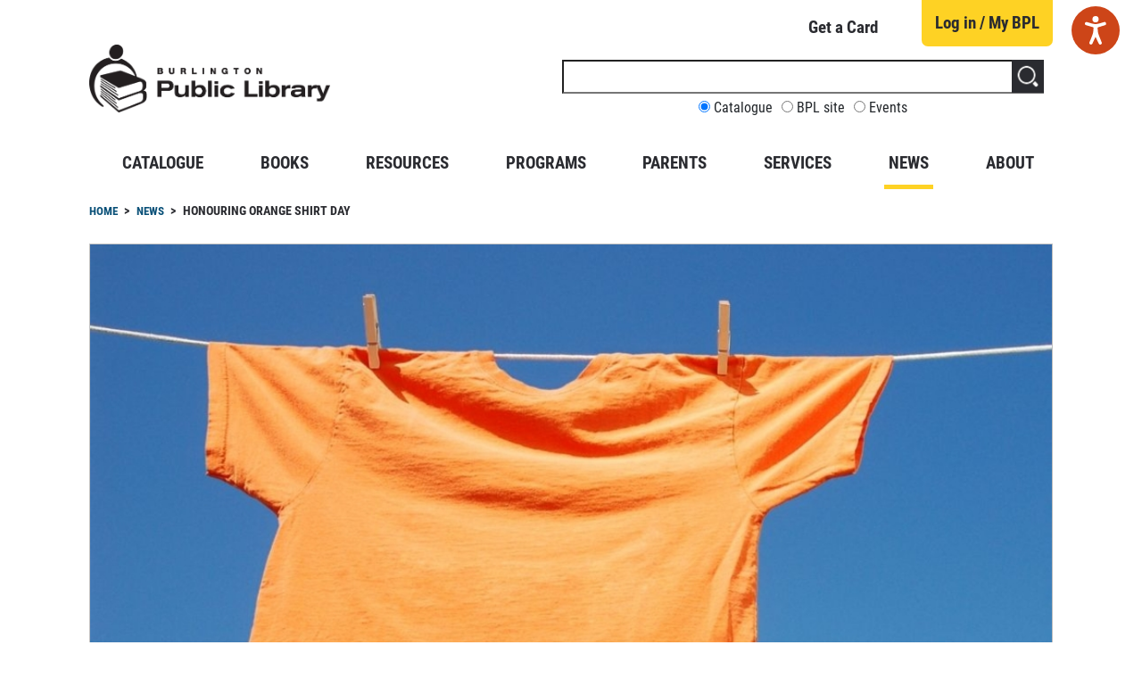

--- FILE ---
content_type: text/html; charset=UTF-8
request_url: https://bpl.on.ca/news/orangeshirtday
body_size: 9663
content:
<!DOCTYPE html>
<html lang="en" dir="ltr">
  <head>
    <meta charset="utf-8" />
<noscript><style>form.antibot * :not(.antibot-message) { display: none !important; }</style>
</noscript><meta name="description" content="A national initiative to reflect on the harmful legacy of residential schools." />
<meta name="robots" content="noarchive" />
<link rel="canonical" href="https://bpl.on.ca/news/orangeshirtday" />
<meta name="cache-control" content="no-store" />
<meta name="pragma" content="no-cache" />
<meta name="Generator" content="Drupal 10 (https://www.drupal.org)" />
<meta name="MobileOptimized" content="width" />
<meta name="HandheldFriendly" content="true" />
<meta name="viewport" content="width=device-width, initial-scale=1.0" />
<link rel="icon" href="/sites/default/files/bpl_favicon.ico" type="image/vnd.microsoft.icon" />

    <title>Honouring Orange Shirt Day | BPL</title>
    <link rel="stylesheet" media="all" href="/core/themes/stable9/css/system/components/align.module.css?t99f31" />
<link rel="stylesheet" media="all" href="/core/themes/stable9/css/system/components/fieldgroup.module.css?t99f31" />
<link rel="stylesheet" media="all" href="/core/themes/stable9/css/system/components/container-inline.module.css?t99f31" />
<link rel="stylesheet" media="all" href="/core/themes/stable9/css/system/components/clearfix.module.css?t99f31" />
<link rel="stylesheet" media="all" href="/core/themes/stable9/css/system/components/details.module.css?t99f31" />
<link rel="stylesheet" media="all" href="/core/themes/stable9/css/system/components/hidden.module.css?t99f31" />
<link rel="stylesheet" media="all" href="/core/themes/stable9/css/system/components/item-list.module.css?t99f31" />
<link rel="stylesheet" media="all" href="/core/themes/stable9/css/system/components/js.module.css?t99f31" />
<link rel="stylesheet" media="all" href="/core/themes/stable9/css/system/components/nowrap.module.css?t99f31" />
<link rel="stylesheet" media="all" href="/core/themes/stable9/css/system/components/position-container.module.css?t99f31" />
<link rel="stylesheet" media="all" href="/core/themes/stable9/css/system/components/reset-appearance.module.css?t99f31" />
<link rel="stylesheet" media="all" href="/core/themes/stable9/css/system/components/resize.module.css?t99f31" />
<link rel="stylesheet" media="all" href="/core/themes/stable9/css/system/components/system-status-counter.css?t99f31" />
<link rel="stylesheet" media="all" href="/core/themes/stable9/css/system/components/system-status-report-counters.css?t99f31" />
<link rel="stylesheet" media="all" href="/core/themes/stable9/css/system/components/system-status-report-general-info.css?t99f31" />
<link rel="stylesheet" media="all" href="/core/themes/stable9/css/system/components/tablesort.module.css?t99f31" />
<link rel="stylesheet" media="all" href="/core/themes/stable9/css/views/views.module.css?t99f31" />
<link rel="stylesheet" media="all" href="/core/themes/stable9/layouts/layout_discovery/onecol/onecol.css?t99f31" />
<link rel="stylesheet" media="all" href="/themes/bpl/css/bootstrap.min.css?t99f31" />
<link rel="stylesheet" media="all" href="/themes/bpl/css/layout.css?t99f31" />
<link rel="stylesheet" media="all" href="/themes/bpl/css/header.css?t99f31" />
<link rel="stylesheet" media="all" href="/themes/bpl/css/login.css?t99f31" />
<link rel="stylesheet" media="all" href="/themes/bpl/css/taskmenu.css?t99f31" />
<link rel="stylesheet" media="all" href="/themes/bpl/css/breadcrumb.css?t99f31" />
<link rel="stylesheet" media="all" href="/themes/bpl/css/mainmenu.css?t99f31" />
<link rel="stylesheet" media="all" href="/themes/bpl/css/secondarymenu.css?t99f31" />
<link rel="stylesheet" media="all" href="/themes/bpl/css/notice.css?t99f31" />
<link rel="stylesheet" media="all" href="/themes/bpl/css/survey.css?t99f31" />
<link rel="stylesheet" media="all" href="/themes/bpl/css/footer.css?t99f31" />
<link rel="stylesheet" media="all" href="/themes/bpl/css/bplroot.css?t99f31" />
<link rel="stylesheet" media="all" href="/themes/bpl/css/style.css?t99f31" />
<link rel="stylesheet" media="all" href="/themes/bpl/css/marketinglg.css?t99f31" />
<link rel="stylesheet" media="all" href="/themes/bpl/css/box.css?t99f31" />
<link rel="stylesheet" media="all" href="/themes/bpl/css/rbox.css?t99f31" />
<link rel="stylesheet" media="all" href="/themes/bpl/css/list.css?t99f31" />
<link rel="stylesheet" media="all" href="/themes/bpl/css/quote.css?t99f31" />
<link rel="stylesheet" media="all" href="/themes/bpl/css/hrpostings.css?t99f31" />
<link rel="stylesheet" media="all" href="/themes/bpl/css/banner.css?t99f31" />
<link rel="stylesheet" media="all" href="/themes/bpl/css/news.css?t99f31" />
<link rel="stylesheet" media="all" href="/themes/bpl/css/newsthread.css?t99f31" />
<link rel="stylesheet" media="all" href="/themes/bpl/css/collapse.css?t99f31" />
<link rel="stylesheet" media="all" href="/themes/bpl/css/bplbutton.css?t99f31" />
<link rel="stylesheet" media="all" href="/themes/bpl/css/forms.css?t99f31" />
<link rel="stylesheet" media="all" href="/themes/bpl/css/search.css?t99f31" />
<link rel="stylesheet" media="all" href="/themes/bpl/css/pdf.css?t99f31" />
<link rel="stylesheet" media="all" href="/themes/bpl/css/policy.css?t99f31" />
<link rel="stylesheet" media="all" href="/themes/bpl/css/popup.css?t99f31" />
<link rel="stylesheet" media="all" href="/themes/bpl/css/board.css?t99f31" />
<link rel="stylesheet" media="all" href="/themes/bpl/css/hours.css?t99f31" />
<link rel="stylesheet" media="all" href="/themes/bpl/css/bbox.css?t99f31" />
<link rel="stylesheet" media="all" href="/themes/bpl/css/closed.css?t99f31" />
<link rel="stylesheet" media="all" href="/themes/bpl/css/edit.css?t99f31" />
<link rel="stylesheet" media="all" href="/themes/bpl/css/admin.css?t99f31" />
<link rel="stylesheet" media="all" href="/themes/bpl/css/boxround.css?t99f31" />

    <script src="https://use.fontawesome.com/releases/v6.1.0/js/all.js" defer crossorigin="anonymous"></script>
<script src="https://use.fontawesome.com/releases/v6.1.0/js/v4-shims.js" defer crossorigin="anonymous"></script>

<!-- Meta Pixel Code -->
<script>
!function(f,b,e,v,n,t,s)
{if(f.fbq)return;n=f.fbq=function(){n.callMethod?
n.callMethod.apply(n,arguments):n.queue.push(arguments)};
if(!f._fbq)f._fbq=n;n.push=n;n.loaded=!0;n.version='2.0';
n.queue=[];t=b.createElement(e);t.async=!0;
t.src=v;s=b.getElementsByTagName(e)[0];
s.parentNode.insertBefore(t,s)}(window, document,'script',
'https://connect.facebook.net/en_US/fbevents.js');
fbq('init', '2031578543878833');
fbq('track', 'PageView');
</script>
<noscript><img height="1" width="1" style="display:none"
src="https://www.facebook.com/tr?id=2031578543878833&ev=PageView&noscript=1"
/></noscript>
<!-- End Meta Pixel Code -->
  </head>
  <body class="path-node page-node-type-news">
        <a href="#main-content" class="visually-hidden focusable skip-link">
      Skip to main content
    </a>
    
      <div class="dialog-off-canvas-main-canvas" data-off-canvas-main-canvas>
    <div class="admin container-fluid"></div>
<div class="bpl container layout">
  <nav class="container secondary-nav" aria-label="Main">
 	  <ul class="secondary-list">
      <li class="secondary-events"><a href="/services/membership/join">Get a Card</a></li>
      <li class="secondary-login"><a href="https://burlington.bibliocommons.com/user_dashboard">Log in / My BPL</a></li>
    </ul>
  </nav>

  <div class="container">
  <header class="bpl-header" role="banner">
    <div class="bpl-logo">
      <div><a  href="/" title="Burlington Public Library" rel="home" id="logo"><img src="/themes/bpl/logo.png" alt="home" /></a></div>
    </div>
    <div class="bpl-search">  <div>
    <div class="custom-search-block-form" role="search" data-drupal-selector="custom-search-block-form" id="block-customsearchform">
  
    
      <form action="/news/orangeshirtday" method="post" id="custom-search-block-form" accept-charset="UTF-8">
  <div class="js-form-item form-item form-type-search js-form-type-search form-item-keys js-form-item-keys form-no-label">
      <label for="edit-keys" class="visually-hidden">Search this site</label>
        <input title="Enter the terms you wish to search for." class="custom_search-keys form-search" data-drupal-selector="edit-keys" type="search" id="edit-keys" name="keys" value="" size="15" maxlength="128" />

        </div>
<input autocomplete="off" data-drupal-selector="form-5wywjpwmhleuwvkgjgz3lfd0ck1vqkdgykpzczth69u" type="hidden" name="form_build_id" value="form-5wYWjPwMHLeuwvkGjGZ3Lfd0CK1VqKDgYKpzcztH69U" />
<input data-drupal-selector="edit-custom-search-block-form" type="hidden" name="form_id" value="custom_search_block_form" />
<fieldset data-drupal-selector="edit-paths" id="edit-paths--wrapper" class="fieldgroup form-composite js-form-item form-item js-form-wrapper form-wrapper">
      <legend>
    <span class="visually-hidden fieldset-legend">Customize your search</span>
  </legend>
  <div class="fieldset-wrapper">
                <div id="edit-paths"><div class="js-form-item form-item form-type-radio js-form-type-radio form-item-paths js-form-item-paths">
        <input data-drupal-selector="edit-paths-httpsburlingtonbibliocommonscomv2searchquery-keysearchtypesmart" type="radio" id="edit-paths-httpsburlingtonbibliocommonscomv2searchquery-keysearchtypesmart" name="paths" value="https://burlington.bibliocommons.com/v2/search?query=[key]&amp;searchType=smart" checked="checked" class="form-radio" />

        <label for="edit-paths-httpsburlingtonbibliocommonscomv2searchquery-keysearchtypesmart" class="option">Catalogue</label>
      </div>
<div class="js-form-item form-item form-type-radio js-form-type-radio form-item-paths js-form-item-paths">
        <input data-drupal-selector="edit-paths-httpswwwbploncasearchbpl-searchkeys-key" type="radio" id="edit-paths-httpswwwbploncasearchbpl-searchkeys-key" name="paths" value="https://www.bpl.on.ca/search/bpl-search?keys=[key]" class="form-radio" />

        <label for="edit-paths-httpswwwbploncasearchbpl-searchkeys-key" class="option">BPL site</label>
      </div>
<div class="js-form-item form-item form-type-radio js-form-type-radio form-item-paths js-form-item-paths">
        <input data-drupal-selector="edit-paths-httpsattendbploncaeventsterm-keyrmonthsn3vlist" type="radio" id="edit-paths-httpsattendbploncaeventsterm-keyrmonthsn3vlist" name="paths" value="https://attend.bpl.on.ca/events?term=[key]&amp;r=months&amp;n=3&amp;v=list" class="form-radio" />

        <label for="edit-paths-httpsattendbploncaeventsterm-keyrmonthsn3vlist" class="option">Events</label>
      </div>
</div>

          </div>
</fieldset>
<div data-drupal-selector="edit-actions" class="form-actions js-form-wrapper form-wrapper" id="edit-actions"><input alt="Search" class="custom-search-button image-button js-form-submit form-submit" data-drupal-selector="edit-submit" type="image" id="edit-submit" src="/themes/bpl/img/search_1.png" />
</div>

</form>

  </div>

  </div>
</div>
  </header>
  </div>

<div class="container main-nav">
<nav class="navbar navbar-expand-lg navbar-light bg-light">
  <div class="navbar-brand"></div>
  <button class="navbar-toggler" type="button" data-toggle="collapse" data-target="#navbarNavAltMarkup" aria-controls="navbarNavAltMarkup" aria-expanded="false" aria-label="Toggle navigation">
    <span class="navbar-toggler-icon"></span>
  </button>
  <div class="collapse navbar-collapse" id="navbarNavAltMarkup">
    <div class="navbar-nav bpl-nav">
     <a class="nav-item nav-link" href="https://burlington.bibliocommons.com/">Catalogue</a>
     <a class="nav-item nav-link" href="/books">Books</a>
     <a class="nav-item nav-link" href="/resources">Resources</a>
     <a class="nav-item nav-link" href="/programs">Programs</a>
     <a class="nav-item nav-link" href="/parents">Parents</a>
     <a class="nav-item nav-link" href="/services">Services</a>
     <a class="nav-item nav-link" href="/news">News</a>
     <a class="nav-item nav-link" href="/about">About</a>
    </div>
  </div>
</nav>
</div>

  <div class="container breadcrumb">
  <nav aria-label="breadcrumb">
      <div>
    <div id="block-bpl-breadcrumbs">
  
    
        <nav role="navigation" aria-labelledby="system-breadcrumb">
    <span id="system-breadcrumb" class="visually-hidden">Breadcrumb</span>
    <ol>
          <li>
                  <a href="/">Home</a>
              </li>
          <li>
                  <a href="/news">News</a>
              </li>
          <li>
                  Honouring Orange Shirt Day
              </li>
        </ol>
  </nav>

  </div>

  </div>
 
  </nav>
  </div>

  <div class="container edit">
     <div>
    <div data-drupal-messages-fallback class="hidden"></div>

  </div>

  </div>

  <div class="container notices">
   
  </div>

  <main class="container main">
    <a id="main-content" tabindex="-1"></a>      <div class="content bpl-content">  <div>
    <div id="block-bpl-content">
  
    
      <article data-history-node-id="2125">

  
    

  
  <div>
      <div class="layout layout--onecol">
    <div  class="layout__region layout__region--content">
      <div class="news-top-image">
  
    
      
            <div>  <img loading="lazy" src="/sites/default/files/_content_images/news/header/news-orange-shirt_WL.jpg" width="1000" height="500" alt="an orange shirt pegged to a clothes line" />

</div>
      
  </div>

    </div>
  </div>
  <div class="date-type-wrapper layout layout--onecol">
    <div  class="layout__region layout__region--content">
      <div class="news-date">
  
    
      <span><time datetime="2025-09-02T10:25:00-04:00">Sep 2, 2025</time>
</span>

  </div>
<div class="news-type">
  
    
      
      <div>
              <div>Love to Learn</div>
          </div>
  
  </div>

    </div>
  </div>
  <div class="layout layout--onecol">
    <div  class="layout__region layout__region--content">
      <div>
  
    
      <span><h1 class="news-title">Honouring Orange Shirt Day</h1>
</span>

  </div>

    </div>
  </div>
  <div class="layout layout--onecol">
    <div  class="layout__region layout__region--content">
      <div>
  
    
      
            <div><p>Orange Shirt Day grew out of Phyllis (Jack) Webstad’s story of having her new orange shirt taken away on her first day of residential school. September 30 is also National Day for Truth and Reconciliation, a national initiative to reflect on the harmful legacy of residential schools and commit to the ongoing process of reconciliation.</p><p>Canada’s residential school system was part of a purposeful attempt by the government to erase all aspects of First Nations, Inuit and Métis culture. From 1883 to 1997, over 150,000 children were taken from their families, often by force. Abuse within residential schools was widespread, and thousands of children never returned home.</p><p>The final report from the Truth &amp; Reconciliation Commission specifically highlights the important role libraries have in educating and raising awareness about residential schools. We at BPL are committed to providing resources and programming to support learning about the legacy of residential schools—and honouring the healing journey of survivors and their families.</p><p>Burlington Public Library is located on the Treaty Lands and Territory of the Mississaugas of the Credit First Nation.</p><h2>Events &amp; Activities at BPL</h2><p>We invite you to join us at these upcoming events and to wear an orange shirt on Tuesday, September 30, to affirm that "Every Child Matters." We encourage you to support the <a href="https://orangeshirtday.org/">Orange Shirt Day Society</a> if you still need a shirt or wish to make a donation.</p><h3 id="button">Orange Shirt Day Buttons</h3><p>Monday, September 22 to Tuesday, September 30 | Alton Branch<br>Tuesday, September 23 to Tuesday, September 30 | Central Branch</p><p>Visit our <a href="https://www.bpl.on.ca/services/maker/station">MakerStation at Alton</a> or <a href="https://www.bpl.on.ca/services/maker/space">MakerSpace at Central</a> during open hours and we’ll help you make a button to take home and wear on Orange Shirt Day. Limit of one button/person.</p><h3>Indian Horse Movie Screening</h3><p>Tuesday, September 30 | 2-4pm | Central Branch</p><p>Join us at <a href="https://attend.bpl.on.ca/event/14376183">Afternoon at the Movies</a> to mark the National Day of Truth and Reconciliation, with the screening of <em>Indian Horse</em>, a film adaptation of the bestselling novel by Richard Wagamese. The story follows the life of a Canadian First Nations boy, Saul Indian Horse, as he survives residential school and the racism of the 1970s. A talented hockey player, Saul must find his own path as he battles stereotypes and alcoholism. This 2018 film stars Sladen Peltier, Forrest Goodluck, Ajuawak Kapashesit, Michiel Huisman, Martin Donovan, Michael Murphy, Melanie McLaren, Edna Manitowabi.</p><img class="body-img align-center" src="/sites/default/files/_content_images/news/body/movie-indian-horse_WS_0.jpg" data-entity-uuid="4e5b93d9-e8af-42ae-939e-2357eea8d4c8" data-entity-type="file" alt="Indian Horse movie poster" width="50%" height="50%"><h3>Understanding Orange Shirt Day</h3><p>Tuesday, September 30 | 7-8:30pm | Central Branch</p><p>There are still seats remaining for this provocative presentation by Indigenous educator Kate Dickson. She discusses Orange Shirt Day and its direct connection to the National Day for Truth and Reconciliation—and what we can do to change the narrative. Each year, September 30 holds historical significance, acknowledging over 500 years of colonial oppression and discrimination against Indigenous people in Canada. <a href="https://attend.bpl.on.ca/event/14438890">Reserve your spot now</a></p><img class="body-img align-center" src="/sites/default/files/_content_images/news/body/author-dickson-orange_WS_0.jpg" data-entity-uuid="82084d1c-8723-4ddd-9170-6879ebf21046" data-entity-type="file" alt="headshot of Kate Dickson" width="50%" height="50%"><h2>Community Events</h2><p>Plan to attend local special events to learn more about Indigenous culture and heritage, and the National Day of Truth and Reconciliation.</p><p>Full Moon Ceremony | Sunday, September 7, 7 to 8:30pm</p><ul><li>Location: Oakville Museum</li><li>Bring a lawn chair, a ground blanket, a friend!</li></ul><p>We Are One: World Peace Day Gathering | Saturday, September 20, 10am to 3pm</p><ul><li>Location: The Meeting House, Oakville</li><li>A one-day gathering in the spirit of unity, hosted by Grandmother's Voice.</li><li>Features Elders' teachings, cultural teachings, a sacred fire, Indigenous vendors, and traditional Indigenous food for purchase.</li><li>Open to everyone, Admission $25, donations in support of our Elders</li></ul><p>National Day for Truth and Reconciliation | Tuesday, September 30</p><p>Location: Spencer Smith Park, Burlington</p><p>Community Walk &nbsp;to Remember the Children | Tuesday, September 30&nbsp;</p><ul><li>Location: Bronte Creek Provincial Park, Burloak Entrance</li><li>Hosted in collaboration with ROCK-Reach Out Centre for Kids and Bronte Creek Provincial Park</li><li>No entrance fee for this event</li></ul><p>MMIWG2S+ Ceremony | Friday, October 3, 11am to 1pm</p><ul><li>Location: Oakville Museum</li><li>Unveiling of the Art Installation and Living Monument Garden Campaign.</li><li>The garden grounds of the Oakville Museum are being named a "Living Monument" in honour of the Missing and Murdered Indigenous Women, Girls, 2 Spirit and Gender Diverse people.</li><li>Features the original painting by Ojibwa Artist Marvin Terry in collaboration with Oakville Museum and Grandmother's Voice.</li><li>Meet the artist and walk the beautiful grounds.</li></ul><h2>Recommended Books, Movies &amp; More</h2><p>Kids Booklist: <a href="https://burlington.bibliocommons.com/list/share/1360994797/2594867049">Together in Orange</a></p><p>Teen Booklist: <a href="https://burlington.bibliocommons.com/list/share/1360991617/1735900529">Orange Shirt Day</a></p><p>Adult Booklist: <a href="https://burlington.bibliocommons.com/list/share/1360989107/2383575089">From Residential Schools to Reconciliation</a></p><p>Adult Booklist: <a href="https://burlington.bibliocommons.com/list/share/1360989107/1980787279">Orange Shirt Day Reads for Adults</a></p><p>Adult Booklist: <a href="https://burlington.bibliocommons.com/list/share/1360989107/1737133419">Will You Be Wearing Your Orange Shirt Today?</a></p><p>Adult Booklist: <a href="https://burlington.bibliocommons.com/list/share/1273335262_bpl_staff/1963833459_trc_reading_list">Truth &amp; Reconciliation Commission Reading List</a></p><p>Orange Shirt Day: <a href="https://www.orangeshirtday.org/">Videos and resources to support education</a></p></div>
      
  </div>

    </div>
  </div>
  <div class="layout layout--onecol">
    <div  class="layout__region layout__region--content">
      <div>
  
    
      
            <div><img src="/themes/bpl/img/yellow-line.jpg" alt class="align-center"><h2>You might also like...</h2></div>
      
  </div>
<div class="views-element-container">
  
    
      <div><div class="bpl-box js-view-dom-id-53d23e6cf59508f33a45f0ffc615e0ddc0ffcb4406560515e6f815b871501233">
  
  
  

  
  
  

      <div class="views-row"><div class="views-field views-field-field-news-top-image"><div class="field-content"><a href="https://bpl.on.ca/news/valentines"><div class="box-info">
<div class="box-link">
 <div class="box-image">  <img loading="lazy" src="/sites/default/files/_content_images/news/header/news-valentines_WL.jpg" width="1000" height="500" alt="hand holding a Valentine with book displays in background" />

</div>
  <div class="box-title">Have a Sweet Time With Us</div>
  <p>There’s lots to love at the library this February. Pop in and see what’s waiting to steal your heart.</p>
</div>
<div class="bpl-edit"></div>
</div> </a></div></div></div>
    <div class="views-row"><div class="views-field views-field-field-news-top-image"><div class="field-content"><a href="https://bpl.on.ca/news/exam-cram-bark-breaks"><div class="box-info">
<div class="box-link">
 <div class="box-image">  <img loading="lazy" src="/sites/default/files/_content_images/news/header/news-exam-cram-bark-break_WL.jpg" width="1000" height="500" alt="two Golden Retriever St. Johns Therapy Dogs" />

</div>
  <div class="box-title">Exam Cram Study Hall &amp; Bark Breaks</div>
  <p>As high school students prepare for exams, we welcome them with giveaways and study breaks.</p>
</div>
<div class="bpl-edit"></div>
</div> </a></div></div></div>
    <div class="views-row"><div class="views-field views-field-field-news-top-image"><div class="field-content"><a href="https://bpl.on.ca/news/bookmark-contest"><div class="box-info">
<div class="box-link">
 <div class="box-image">  <img loading="lazy" src="/sites/default/files/_content_images/news/header/bpl-bookmarks-contest_WL.png" width="1000" height="500" alt="Burlington Bookmarks Contest decorative" />

</div>
  <div class="box-title">Burlington Bookmarks Contest Is On!</div>
  <p>Our beloved annual tradition is back, and it&#039;s time to get creative!</p>
</div>
<div class="bpl-edit"></div>
</div> </a></div></div></div>

    

  
  

  
  
</div>
</div>

  </div>

    </div>
  </div>

  </div>

</article>

  </div>

  </div>
</div>
  </main>

</div>

  <footer class="container-fluid footer-nav" aria-label="Main">
    <div class="container footer-wrapper">
     
     <div class="footer-links">
      <div class="footer-list-1">
       <a class="footer-link" href="/about">About</a><br />
       <a class="footer-link" href="/about/locations-hours">Locations & Hours</a><br />
       <a class="footer-link" href="/about/careers">Careers</a><br />
       <a class="footer-link" href="/about/contact">Contact Us</a><br />
     </div>
     <div class="footer-list-2">
       <a class="footer-link" href="/about/newsletter">eNewsletter</a><br />
       <a class="footer-link" href="/services/accessibility">Accessibility</a><br />
       <a class="footer-link" href="https://attend.bpl.on.ca/myevents">MyEvents</a><br />
       <a class="footer-link" href="https://reserve.bpl.on.ca/myreservations">MyReservations</a><br />
      </div>
     </div>




     <div class="footer-icons">
      <div class="facebook">
        <a href="https://www.facebook.com/BurlOnLibrary/" alt="facebook" title="facebook"><svg xmlns="http://www.w3.org/2000/svg" width="32" height="32" fill="white" class="bi bi-facebook" viewBox="0 0 16 16" >
         <path d="M16 8.049c0-4.446-3.582-8.05-8-8.05C3.58 0-.002 3.603-.002 8.05c0 4.017 2.926 7.347 6.75 7.951v-5.625h-2.03V8.05H6.75V6.275c0-2.017 1.195-3.131 3.022-3.131.876 0 1.791.157 1.791.157v1.98h-1.009c-.993 0-1.303.621-1.303 1.258v1.51h2.218l-.354 2.326H9.25V16c3.824-.604 6.75-3.934 6.75-7.951z"></path>
        </svg></a>
      </div>
      <div class="youtube">
        <a href="https://www.youtube.com/c/burlonlibrary" alt="youtube" title="youtube"><svg xmlns="http://www.w3.org/2000/svg" width="32" height="32" fill="white" class="bi bi-youtube" viewBox="0 0 16 16">
          <path d="M8.051 1.999h.089c.822.003 4.987.033 6.11.335a2.01 2.01 0 0 1 1.415 1.42c.101.38.172.883.22 1.402l.01.104.022.26.008.104c.065.914.073 1.77.074 1.957v.075c-.001.194-.01 1.108-.082 2.06l-.008.105-.009.104c-.05.572-.124 1.14-.235 1.558a2.007 2.007 0 0 1-1.415 1.42c-1.16.312-5.569.334-6.18.335h-.142c-.309 0-1.587-.006-2.927-.052l-.17-.006-.087-.004-.171-.007-.171-.007c-1.11-.049-2.167-.128-2.654-.26a2.007 2.007 0 0 1-1.415-1.419c-.111-.417-.185-.986-.235-1.558L.09 9.82l-.008-.104A31.4 31.4 0 0 1 0 7.68v-.123c.002-.215.01-.958.064-1.778l.007-.103.003-.052.008-.104.022-.26.01-.104c.048-.519.119-1.023.22-1.402a2.007 2.007 0 0 1 1.415-1.42c.487-.13 1.544-.21 2.654-.26l.17-.007.172-.006.086-.003.171-.007A99.788 99.788 0 0 1 7.858 2h.193zM6.4 5.209v4.818l4.157-2.408L6.4 5.209z"></path>
        </svg></a>
      </div>
      <div class="twitter">
        <a href="https://twitter.com/BurlOnLibrary" alt="x" title="x"><svg xmlns="http://www.w3.org/2000/svg" width="32" height="32" fill="white" class="bi bi-twitter-x" viewBox="0 0 16 16">
  <path d="M12.6.75h2.454l-5.36 6.142L16 15.25h-4.937l-3.867-5.07-4.425 5.07H.316l5.733-6.57L0 .75h5.063l3.495 4.633L12.601.75Zm-.86 13.028h1.36L4.323 2.145H2.865l8.875 11.633Z"/>
</svg></a>
      </div>
      <div class="instagram">
       <a href="https://www.instagram.com/burlonlibrary/" alt="instagram" title="instagram"><svg xmlns="http://www.w3.org/2000/svg" width="32" height="32" fill="white" class="bi bi-instagram" viewBox="0 0 16 16">
          <path d="M8 0C5.829 0 5.556.01 4.703.048 3.85.088 3.269.222 2.76.42a3.917 3.917 0 0 0-1.417.923A3.927 3.927 0 0 0 .42 2.76C.222 3.268.087 3.85.048 4.7.01 5.555 0 5.827 0 8.001c0 2.172.01 2.444.048 3.297.04.852.174 1.433.372 1.942.205.526.478.972.923 1.417.444.445.89.719 1.416.923.51.198 1.09.333 1.942.372C5.555 15.99 5.827 16 8 16s2.444-.01 3.298-.048c.851-.04 1.434-.174 1.943-.372a3.916 3.916 0 0 0 1.416-.923c.445-.445.718-.891.923-1.417.197-.509.332-1.09.372-1.942C15.99 10.445 16 10.173 16 8s-.01-2.445-.048-3.299c-.04-.851-.175-1.433-.372-1.941a3.926 3.926 0 0 0-.923-1.417A3.911 3.911 0 0 0 13.24.42c-.51-.198-1.092-.333-1.943-.372C10.443.01 10.172 0 7.998 0h.003zm-.717 1.442h.718c2.136 0 2.389.007 3.232.046.78.035 1.204.166 1.486.275.373.145.64.319.92.599.28.28.453.546.598.92.11.281.24.705.275 1.485.039.843.047 1.096.047 3.231s-.008 2.389-.047 3.232c-.035.78-.166 1.203-.275 1.485a2.47 2.47 0 0 1-.599.919c-.28.28-.546.453-.92.598-.28.11-.704.24-1.485.276-.843.038-1.096.047-3.232.047s-2.39-.009-3.233-.047c-.78-.036-1.203-.166-1.485-.276a2.478 2.478 0 0 1-.92-.598 2.48 2.48 0 0 1-.6-.92c-.109-.281-.24-.705-.275-1.485-.038-.843-.046-1.096-.046-3.233 0-2.136.008-2.388.046-3.231.036-.78.166-1.204.276-1.486.145-.373.319-.64.599-.92.28-.28.546-.453.92-.598.282-.11.705-.24 1.485-.276.738-.034 1.024-.044 2.515-.045v.002zm4.988 1.328a.96.96 0 1 0 0 1.92.96.96 0 0 0 0-1.92zm-4.27 1.122a4.109 4.109 0 1 0 0 8.217 4.109 4.109 0 0 0 0-8.217zm0 1.441a2.667 2.667 0 1 1 0 5.334 2.667 2.667 0 0 1 0-5.334z"></path>
        </svg></a>
      </div>
      </div>
      <div class="bpl-phone"><a href="tel:905-639-3611" title="call us">Phone: 905.639.3611</a></div>
      <div class="bpl-address">2331 New Street <span class="divider">  |</span>  Burlington, Ontario Canada <span class="divider">  |</span>  L7R 1J4</div>
    </div>
  <div class="bpl-copy"><div class="cbpl">&copy;&nbsp;Burlington Public Library 2023</div></div>
  </footer>

<!-- Browse Aloud -->
<div id="ba-container">
<script type="text/javascript" src="https://www.browsealoud.com/plus/scripts/3.1.0/ba.js" crossorigin="anonymous" integrity="sha256-VCrJcQdV3IbbIVjmUyF7DnCqBbWD1BcZ/1sda2KWeFc= sha384-k2OQFn+wNFrKjU9HiaHAcHlEvLbfsVfvOnpmKBGWVBrpmGaIleDNHnnCJO4z2Y2H sha512-gxDfysgvGhVPSHDTieJ/8AlcIEjFbF3MdUgZZL2M5GXXDdIXCcX0CpH7Dh6jsHLOLOjRzTFdXASWZtxO+eMgyQ=="> </script>
</div>
<!-- End Browse Aloud -->

<!-- Google tag (gtag.js) -->
<script async src="https://www.googletagmanager.com/gtag/js?id=AW-835400557"></script>
<script>
  window.dataLayer = window.dataLayer || [];
  function gtag(){dataLayer.push(arguments);}
  gtag('js', new Date());

  gtag('config', 'AW-835400557');
</script>


<!-- Google Tag Manager -->
<script>(function(w,d,s,l,i){w[l]=w[l]||[];w[l].push({'gtm.start':
new Date().getTime(),event:'gtm.js'});var f=d.getElementsByTagName(s)[0],
j=d.createElement(s),dl=l!='dataLayer'?'&l='+l:'';j.async=true;j.src=
'https://www.googletagmanager.com/gtm.js?id='+i+dl;f.parentNode.insertBefore(j,f);
})(window,document,'script','dataLayer','GTM-PDXGT7G');</script>
<!-- End Google Tag Manager -->



  </div>

    
    <script type="application/json" data-drupal-selector="drupal-settings-json">{"path":{"baseUrl":"\/","pathPrefix":"","currentPath":"node\/2125","currentPathIsAdmin":false,"isFront":false,"currentLanguage":"en"},"pluralDelimiter":"\u0003","suppressDeprecationErrors":true,"ajaxTrustedUrl":{"form_action_p_pvdeGsVG5zNF_XLGPTvYSKCf43t8qZYSwcfZl2uzM":true},"user":{"uid":0,"permissionsHash":"c936003ae304866f65c4df10e3d23eb8ca00010d9ed607c694dd7719493b5f2d"}}</script>
<script src="/core/assets/vendor/jquery/jquery.min.js?v=3.7.1"></script>
<script src="/core/misc/drupalSettingsLoader.js?v=10.6.2"></script>
<script src="/core/misc/drupal.js?v=10.6.2"></script>
<script src="/core/misc/drupal.init.js?v=10.6.2"></script>
<script src="/themes/bpl/js/bootstrap.min.js?t99f31"></script>
<script src="/themes/bpl/js/bplnav.js?t99f31"></script>

  </body>
</html>

--- FILE ---
content_type: text/css
request_url: https://bpl.on.ca/themes/bpl/css/layout.css?t99f31
body_size: 417
content:
.container-fluid{
  padding-right: 0px;
  padding-left:  0px;
}

div.layout.container{
	position:  relative;
  min-height: 100vh;
  display: flex;
  flex-direction: column;
}

.main-nav{
  position: relative;
  background-color: var(--white);
}

.notice{
	background-color:  var(--white);
}

.breadcrumb{
 background-color: var(--white);
}

.breadcrumb ol{
  position: relative;
  top: 5px;
}

.main{
	background-color: var(--white);
}

#__ba_floatingLaunch{
  top: 65px !important;
}

#__ba_floatingLaunch > button:hover{
  box-shadow: 0 -7px 7px -7px #333;
}

.page-banner{
  margin-bottom: .75em;
}

img.page-banner{
  width: 100%;
}

.body-img{
  margin-bottom: 1em;
}

#__ba_panel{
  position: absolute;
  //top:55px;
  right:0;
}

@media (min-width: 992px) {


#__ba_floatingLaunch{
  top: 7px !important;
}

#__ba_panel{
  position: absolute;
  top:10px;
  width:55px;
  height:32px;
}

}








--- FILE ---
content_type: text/css
request_url: https://bpl.on.ca/themes/bpl/css/header.css?t99f31
body_size: 220
content:
.bpl-logo{
 width: 100%;
 text-align: center;
 margin-bottom: 17px;
}

.bpl-logo img{
  width: 80%;
}

@media (min-width: 768px) {

.bpl-header{
  margin-bottom: 7px;
}

}


@media (min-width: 992px) {

.bpl-header{
  position: relative;
  display: flex;
}

.bpl-search{
  width: 50%;
  top: 17px;
}

.bpl-logo{
 width: 50%;
 text-align: left;
 margin-bottom: 0px;
}

.bpl-logo img{
  width: 50%;
  position: relative;
  top: -10px;
}

}

--- FILE ---
content_type: text/css
request_url: https://bpl.on.ca/themes/bpl/css/login.css?t99f31
body_size: 748
content:
/* roboto-condensed-300 - latin */
@font-face {
  font-display: swap; /* Check https://developer.mozilla.org/en-US/docs/Web/CSS/@font-face/font-display for other options. */
  font-family: 'Roboto Condensed';
  font-style: normal;
  font-weight: 300;
  src: url('../fonts/roboto-condensed-v25-latin-300.eot'); /* IE9 Compat Modes */
  src: url('../fonts/roboto-condensed-v25-latin-300.eot?#iefix') format('embedded-opentype'), /* IE6-IE8 */
       url('../fonts/roboto-condensed-v25-latin-300.woff2') format('woff2'), /* Super Modern Browsers */
       url('../fonts/roboto-condensed-v25-latin-300.woff') format('woff'), /* Modern Browsers */
       url('../fonts/roboto-condensed-v25-latin-300.ttf') format('truetype'), /* Safari, Android, iOS */
       url('../fonts/roboto-condensed-v25-latin-300.svg#RobotoCondensed') format('svg'); /* Legacy iOS */
}
/* roboto-condensed-regular - latin */
@font-face {
  font-display: swap; /* Check https://developer.mozilla.org/en-US/docs/Web/CSS/@font-face/font-display for other options. */
  font-family: 'Roboto Condensed';
  font-style: normal;
  font-weight: 400;
  src: url('../fonts/roboto-condensed-v25-latin-regular.eot'); /* IE9 Compat Modes */
  src: url('../fonts/roboto-condensed-v25-latin-regular.eot?#iefix') format('embedded-opentype'), /* IE6-IE8 */
       url('../fonts/roboto-condensed-v25-latin-regular.woff2') format('woff2'), /* Super Modern Browsers */
       url('../fonts/roboto-condensed-v25-latin-regular.woff') format('woff'), /* Modern Browsers */
       url('../fonts/roboto-condensed-v25-latin-regular.ttf') format('truetype'), /* Safari, Android, iOS */
       url('../fonts/roboto-condensed-v25-latin-regular.svg#RobotoCondensed') format('svg'); /* Legacy iOS */
}
/* roboto-condensed-700 - latin */
@font-face {
  font-display: swap; /* Check https://developer.mozilla.org/en-US/docs/Web/CSS/@font-face/font-display for other options. */
  font-family: 'Roboto Condensed';
  font-style: normal;
  font-weight: 700;
  src: url('../fonts/roboto-condensed-v25-latin-700.eot'); /* IE9 Compat Modes */
  src: url('../fonts/roboto-condensed-v25-latin-700.eot?#iefix') format('embedded-opentype'), /* IE6-IE8 */
       url('../fonts/roboto-condensed-v25-latin-700.woff2') format('woff2'), /* Super Modern Browsers */
       url('../fonts/roboto-condensed-v25-latin-700.woff') format('woff'), /* Modern Browsers */
       url('../fonts/roboto-condensed-v25-latin-700.ttf') format('truetype'), /* Safari, Android, iOS */
       url('../fonts/roboto-condensed-v25-latin-700.svg#RobotoCondensed') format('svg'); /* Legacy iOS */
}

body.simplelogin{
  font-size: 1.1em;
  line-height: 2;
  font-family: 'Roboto Condensed', sans-serif;
  background-color: var(--white);
  border-bottom: 3px solid var(--primary);
}

.simplelogin h1{
	display:  none;
}
.simplelogin-logo img{
  position:  relative;
  top: -30px;
}

.simplelogin-form input.form-submit{
	color:  var(--p);
}

.simplelogin-form input.form-submit{
	background: var(--primary);
}

.simplelogin-form input.form-submit:hover{
	color:  var(--white);
	background: var(--tabhbg);
  -webkit-transition: background .5s;
  transition: background .5s;
}

.simplelogin-form .forgot-password a{
	font-size: 1em;
  padding-bottom:  3px;
  text-transform: uppercase;
  color: var(--plink);
}

.simplelogin-form .forgot-password a:hover{
	color: var(--p);
	border-bottom:  3px solid var(--primary);
	padding-bottom: 3px;
}






--- FILE ---
content_type: text/css
request_url: https://bpl.on.ca/themes/bpl/css/taskmenu.css?t99f31
body_size: 353
content:
#block-bpl-primary-local-tasks{
  border: 2px solid whitesmoke;
  background-color: FFFFFF;
  position: relative;
  //top: 3px;
  //margin-bottom: 17px;
}

#block-bpl-primary-local-tasks ul{
  margin-bottom: 0;
}

#block-bpl-primary-local-tasks li{
  list-style: none;
  margin: 0;
  padding: 0;
  display: inline-block;
  text-align: center;
  text-transform: Uppercase;
  position: relative;
  right: 25px;
}

#block-bpl-primary-local-tasks li:not(:last-child)::after{
    display: inline-block;
    margin: .5rem;
    content: "|";
}

#block-bpl-primary-local-tasks a{
  color: var(--plink);
  text-decoration:  none;
  font-weight: var(--tabweight);
}

#block-bpl-primary-local-tasks a:hover{
  border-bottom:  3px solid var(--primary);
  color:  var(--p);
  padding-bottom:  3px;
}



--- FILE ---
content_type: text/css
request_url: https://bpl.on.ca/themes/bpl/css/breadcrumb.css?t99f31
body_size: 363
content:

.breadcrumb{
  padding:  0rem;
  background-color: #FFFFFF;
  position: relative;
  right: 25px;
  margin-bottom: 0rem !important;
  //height: .75em;
  //top: -7px;
}

.breadcrumb li{
  font-size: .9em;
  list-style: none;
  margin: 0;
  padding: 0;
  display: inline-block;
  text-align: center;
  text-transform: Uppercase;
  font-weight: var(--tabweight);
}

.breadcrumb li:not(:last-child)::after {
    display: inline-block;
    margin: 0 .25rem;
    content: ">";
}

.breadcrumb li a{
  font-size: .9em;
	text-decoration: none;
	color: var(--plink);
  font-weight: var(--tabweight);
}

.breadcrumb li a:hover{
  border-bottom: 3px solid var(--primary);
  color: var(--p);
  padding-bottom:  3px;
}

--- FILE ---
content_type: text/css
request_url: https://bpl.on.ca/themes/bpl/css/mainmenu.css?t99f31
body_size: 420
content:
.main-nav #navbarNavAltMarkup > div{
  background: var(--dark_black);
  padding-left: 5px;
  padding-right: 5px;
  margin-top: 7px;
}

#navbarNavAltMarkup > div a{
  text-transform: uppercase;
  color: var(--white);
  font-weight: 700;
  border-bottom: 2px groove var(--tabhbg);
  padding: var(--tabpad); 
}

#navbarNavAltMarkup > div a:hover{
  color: var(--primary);   
}

.navbar-toggler {
  border-color: var(--dark_black);
} 

.main-nav .bg-light {
  background-color: #ffffff!important;
}

@media (min-width: 992px) {

.main-nav #navbarNavAltMarkup > div{
  background: var(--white);
  padding-left: 0px;
  padding-right: 0px;
  justify-content: space-between;
  width: 100%;
}

.main-nav #navbarNavAltMarkup > div > a{
  color: var(--dark_black);
  border-bottom: 5px solid var(--white);
  padding-left: 5px;
  padding-right: 5px;
  font-size: 1.2em;
}

.main-nav #navbarNavAltMarkup > div a:hover{
  border-bottom: 5px solid var(--primary);
  color: #000000;
}

.main-nav #navbarNavAltMarkup > div > a.nav-item.nav-link.active{ 
  border-bottom: 5px solid var(--primary);
}

}



--- FILE ---
content_type: text/css
request_url: https://bpl.on.ca/themes/bpl/css/secondarymenu.css?t99f31
body_size: 516
content:
.secondary-nav{
  width:  100%;
  height: 60px;
}

.secondary-nav ul{
  height: 60px;
  display: flex;
  flex-wrap: no-wrap;
  justify-content: space-between;
  padding-left: 0em !important;
}

.secondary-nav li.secondary-login{
  width: 60%;
  padding-top:10px;
}

.secondary-nav a{
  color: var(--tab);
  text-decoration: none;
  font-weight: var(--tabweight);
}

li.secondary-login a{
  background-color: var(--primary);
  border-radius: var(--tabradius);
  padding: var(--tabpad);
  -webkit-transition: background .5s; /* For Safari 3.0 to 6.0 */
  transition: background .5s; /* For modern browsers */
  width: 80%;
}

li.secondary-login a:hover{
  background-color: var(--tabhbg);
  color: var(--tabhover);
}

.secondary-events{
  height: 60px;
  width: 120px;
  display: flex;
  justify-content: center;
  align-items: center;

}

li.secondary-events a{
  padding: 15px;
}

li.secondary-events a:hover{
 border-bottom: 3px solid var(--primary);
 padding-bottom: 15px;
}

ul.secondary-list{
  list-style: none;
}

ul.secondary-list li{
 //padding: 10px;
 //text-align: right; 
}


@media (min-width: 992px) {

.secondary-nav ul{
  justify-content: flex-end;

}

.secondary-nav li.secondary-login{
  width: 175px;
}

ul.secondary-list li{
  padding-right: 0px;
  text-align: right;
}

}

--- FILE ---
content_type: text/css
request_url: https://bpl.on.ca/themes/bpl/css/notice.css?t99f31
body_size: 799
content:
div.container.notices{
  width:  100%;
  margin-top: 13px;
}

div.container.notices > div{
  position:  relative;
  display: flex;
  justify-content: flex-end;
  margin-bottom: 27px;
}

div.container.notices > div > div{
  margin-left: 7px;
}

#block-views-block-notice-alert-block-1 > div > div > div.views-row > div > div > a,
#block-views-block-notice-alert-block-2 > div > div > div.views-row > div > div > a{
  color: var(--tab);
  padding: var(--tabpad);
  text-transform: uppercase;
  font-weight: var(--tabweight);
  border-radius: var(--tabradius);
  //margin-bottom: 7px;
}

#block-views-block-notice-alert-block-1 > div > div > div.views-row > div > div > a{
  background-color: var(--primary);
}

#block-views-block-notice-alert-block-2 > div > div > div.views-row > div > div > a{
  background-color: #E57200;
}

#block-views-block-notice-alert-block-1 > div > div > div.views-row > div > div > a:hover,
#block-views-block-notice-alert-block-2 > div > div > div.views-row > div > div > a:hover{
 color: var(--tabhover);
 background-color: var(--tabhbg);
 text-decoration: none;
}

#noticeModal .bpl-edit a,
#alertModal .bpl-edit a{
  background-color: var(--primary);
  colour: var(--tab) !important;
  position: absolute;
  top: -7px;
  left: 7px;
  border-radius: var(--tabradius);
  padding: var(--tabpad);
  text-transform: uppercase;
}

#noticeModal > div > div > div.modal-footer > div > a,
#alertModal > div > div > div.modal-footer > div > a{
  font-weight: 700;
  color: black;
}

#noticeModal .bpl-edit a:hover,
#alertModal .bpl-edit a:hover{
  color: var(--tabhover);
  background-color: var(--tabhbg);
}

#noticeModal > div > div > div.modal-body a,
#alertModal > div > div > div.modal-body a{
  color: var(--plink);
  border-bottom: 1px solid var(--plink);
  text-decoration: none;
  -webkit-transition: background .5s; /* For Safari 3.0 to 6.0 */
  transition: background .5s; /* For modern browsers */
}

#noticeModal > div > div > div.modal-body a:hover,
#alertModal > div > div > div.modal-body a:hover{
  border-bottom: 2px solid var(--plink);
  color: var(--p);
  background-color: var(--plinkhover);
  text-decoration: none;
}

#noticeModal > div > div > div.modal-footer > a,
#alertModal > div > div > div.modal-footer > a{
  color: var(--p);
  background-color:  var(--white);
}

#noticeModal > div > div > div.modal-footer > a:hover,
#alertModal > div > div > div.modal-footer > a:hover{
  color: var(--tabhover);
  background-color: var(--tabhbg);
}

#noticeModal .modal-header{
  border-bottom: 1px solid var(--primary);
}

#alertModal .modal-header{
  border-bottom: 1px solid #E57200;
}

.notice-content-wrapper{
  border: 1px solid var(--boxborder);
  border-radius: var(--boxradius);
  position: relative;
  margin-bottom: 1em;
}

.notice-content-wrapper h2{
  font-weight: 700;
  padding: .5em;
  border-bottom: var(--boxborder);
  text-align: center;
}

.notice-content-wrapper .notice-body{
  padding: 10px;
}

.notice-content-wrapper .notice-title{
  width: 100%;
  background-color: var(--boxfill);
}

#noticeModal .notice-body .bpl-edit a,
#alertModal .notice-body .bpl-edit a{
  background-color: var(--primary);
  color: var(--tab) !important;
  position: absolute;
  top: -7px;
  left: 7px;
  border-radius: var(--tabradius);
  padding: var(--tabpad);
  text-transform: uppercase;
  border-bottom: none !important;
  font-weight: 700;
}

#noticeModal .notice-body .bpl-edit a:hover,
#alertModal .notice-body .bpl-edit a:hover{
  color: var(--tabhover) !important;
  background-color: var(--tabhbg);
}

@media (min-width: 992px) {

#noticeModal > div,
#alertModal > div{
  max-width: 50%;
}

}

--- FILE ---
content_type: text/css
request_url: https://bpl.on.ca/themes/bpl/css/survey.css?t99f31
body_size: 404
content:
.modal-survey{
  top: 2em;
  width: 100%;
}

.survey-header{
  background-color: var(--light_black);
  color:  var(--white);
  border-top-left-radius: 0rem;
  border-top-right-radius: 0rem;
}

#js-modal-page-show-modal > div > div > div.modal-footer.modal-page-footer.\.survey-footer > div > button{
	background-color: var(--yellow);
}

#js-modal-page-show-modal > div > div > div.modal-footer.modal-page-footer.\.survey-footer > div > button:hover{
	background-color: var(--light_black); 
	color: var(--white);
}

#survey_desc > div{
  text-align:  center;
}

.survey-button{
   background-color: var(--yellow);
   border-radius: 10px;
   padding: 15px;
   -webkit-transition: background .5s;
   transition: background .5s;
}

#survey_desc > div > a{
  color: var(--dark_black);
  text-decoration: none;
}

#survey_desc > div > a:hover{
  color: var(--white);
  background-color: var(--dark_black);
}



@media (min-width: 992px) {

.modal-lg{
  max-width: 65%;
}

.bpls{
  width: 50%;
  margin: auto;
}


}



--- FILE ---
content_type: text/css
request_url: https://bpl.on.ca/themes/bpl/css/footer.css?t99f31
body_size: 771
content:
.footer-nav{
  height: 500px;
  background-color:  var(--dark_black);
  margin-top: 1em;
  position:  relative;
  //border-bottom:  1px solid var(--primary);
}

.footer-wrapper{
  height: 500px;
  background-color: var(--dark_black);
  position: relative;
}


.footer-links{
 display:  flex;
 justify-content: center;
 position: relative;
 padding-top: 20px;
}

.footer-list-1{
  padding-right: 40px;
  //line-height: 2em;
}
.footer-list-2{
  padding-left: 40px;
  //line-height: 2em;
}

.footer-list-1 a,
.footer-list-2 a{
  color: var(--white);
  font-size: 1.2em;
  -webkit-transition: background .5s; /* For Safari 3.0 to 6.0 */
  transition: background .5s; /* For modern browsers */
  padding: 15px;
  display: block;
}

.footer-list-1 a:hover,
.footer-list-2 a:hover{
  color: var(--primary);
  text-decoration: none;
}

.footer-icons{
  display:  flex;
  justify-content: center;
  position: absolute;
  bottom:  160px; 
  width: 100%;
  border-top:  2px groove var(--light_black);
  right:  0px;
  padding-top: 25px;
}

.footer-icons a{
  margin-right: 20px;
  -webkit-transition: background .5s; /* For Safari 3.0 to 6.0 */
  transition: background .5s; /* For modern browsers */
}

.footer-icons svg:hover{
  fill: var(--primary);
}

.container.breadcrumb a svg{
   fill: var(--primary);

}

.bpl-phone{
 position:  absolute;
 width:  100%;
 bottom: 120px;
   right:  0px;
 color:  var(--white);
 text-align:  center;
 font-size: 1rem;
}

.bpl-phone a{
  color: var(--white);
  -webkit-transition: background .5s; /* For Safari 3.0 to 6.0 */
  transition: background .5s; /* For modern browsers */
  padding: 15px;
}

.bpl-phone a:hover{
  color: var(--primary);
  text-decoration:  none;
}

.bpl-address{
 position:  absolute;
 left: 0;
 bottom: 80px;
 color: var(--white);
 width:  100%;
 text-align:  center;
 font-size: 1rem;
}

.divider{
  color: var(--primary);
  font-weight: 700;
}

.bpl-copy{
  position: absolute;
  bottom: 0;
  width:  100%;
  text-align:  center;
  background-color: #242429;
  color: var(--white);
  font-size: 1rem;
  padding:  7px;
}

.bpl-copy p{
  margin-bottom: 0rem;
}

.cbpl{
  width: 290px;
  background-image: url('/themes/bpl/img/logof.png');
  background-repeat: no-repeat;
  background-position: 10px 50%;
  background-size: 27px 32px;
  padding-top: 10px;
  padding-bottom: 10px;
  margin: 0 auto;
}

@media (min-width: 992px) {

.bpl-address{
  font-size: 1.2em;
}

.bpl-phone{
 font-size: 1.2em;
}

}


--- FILE ---
content_type: text/css
request_url: https://bpl.on.ca/themes/bpl/css/bplroot.css?t99f31
body_size: 265
content:
:root {
	--primary: #FED224;
	--p: #2A2B30;
	--plink: #084F77;
	--plinkhover: #B0E0E6;
	--pline: 1.7em;
	--psize: 1.2rem;
	--tab: #2A2B30;
	--tabweight: 700;
	--tabradius: 0 0 7px 7px;
	--tabpad: 15px;
	--tabhover: #FFFFFF;
	--tabhbg: #444446;
	--hover_black: #444446;
	--dark_black: #2A2B30;
	--light_black: #555555;
	--white: #FFFFFF;
    --light_divider: #B6B6B8;
    --red: #FF0000;
    --boxmb:  3em;
    --boxlh: 1.5em;
    --boxfill: #F9F9F9;
    --boxborder: #F2F2F2;
    --boxpadding: 7px;
    --boxradius: 0 0 7px 7px;
}

--- FILE ---
content_type: text/css
request_url: https://bpl.on.ca/themes/bpl/css/style.css?t99f31
body_size: 1372
content:
/* roboto-condensed-300 - latin */
@font-face {
  font-display: swap; /* Check https://developer.mozilla.org/en-US/docs/Web/CSS/@font-face/font-display for other options. */
  font-family: 'Roboto Condensed';
  font-style: normal;
  font-weight: 300;
  src: url('../fonts/roboto-condensed-v25-latin-300.eot'); /* IE9 Compat Modes */
  src: url('../fonts/roboto-condensed-v25-latin-300.eot?#iefix') format('embedded-opentype'), /* IE6-IE8 */
       url('../fonts/roboto-condensed-v25-latin-300.woff2') format('woff2'), /* Super Modern Browsers */
       url('../fonts/roboto-condensed-v25-latin-300.woff') format('woff'), /* Modern Browsers */
       url('../fonts/roboto-condensed-v25-latin-300.ttf') format('truetype'), /* Safari, Android, iOS */
       url('../fonts/roboto-condensed-v25-latin-300.svg#RobotoCondensed') format('svg'); /* Legacy iOS */
}
/* roboto-condensed-regular - latin */
@font-face {
  font-display: swap; /* Check https://developer.mozilla.org/en-US/docs/Web/CSS/@font-face/font-display for other options. */
  font-family: 'Roboto Condensed';
  font-style: normal;
  font-weight: 400;
  src: url('../fonts/roboto-condensed-v25-latin-regular.eot'); /* IE9 Compat Modes */
  src: url('../fonts/roboto-condensed-v25-latin-regular.eot?#iefix') format('embedded-opentype'), /* IE6-IE8 */
       url('../fonts/roboto-condensed-v25-latin-regular.woff2') format('woff2'), /* Super Modern Browsers */
       url('../fonts/roboto-condensed-v25-latin-regular.woff') format('woff'), /* Modern Browsers */
       url('../fonts/roboto-condensed-v25-latin-regular.ttf') format('truetype'), /* Safari, Android, iOS */
       url('../fonts/roboto-condensed-v25-latin-regular.svg#RobotoCondensed') format('svg'); /* Legacy iOS */
}
/* roboto-condensed-700 - latin */
@font-face {
  font-display: swap; /* Check https://developer.mozilla.org/en-US/docs/Web/CSS/@font-face/font-display for other options. */
  font-family: 'Roboto Condensed';
  font-style: normal;
  font-weight: 700;
  src: url('../fonts/roboto-condensed-v25-latin-700.eot'); /* IE9 Compat Modes */
  src: url('../fonts/roboto-condensed-v25-latin-700.eot?#iefix') format('embedded-opentype'), /* IE6-IE8 */
       url('../fonts/roboto-condensed-v25-latin-700.woff2') format('woff2'), /* Super Modern Browsers */
       url('../fonts/roboto-condensed-v25-latin-700.woff') format('woff'), /* Modern Browsers */
       url('../fonts/roboto-condensed-v25-latin-700.ttf') format('truetype'), /* Safari, Android, iOS */
       url('../fonts/roboto-condensed-v25-latin-700.svg#RobotoCondensed') format('svg'); /* Legacy iOS */
}



body,p,a,h1,h2,h3,h4,h5,h6,li{
  line-height: 1em;
  font-family: 'Roboto Condensed', sans-serif;
  font-weight: 400;
}


h1{
  border-bottom: 1px solid var(--primary);
  padding-bottom: 7px;
}

.bpl-logo h1{
  border-bottom: none !important;
  padding-bottom: 0px;
}


.landing-page h1{
  border-bottom: none !important;
}

h2{
  padding-top: .5em;
}

h2.section-title{
  padding-bottom: 5px;
  border-bottom: 1px solid var(--primary);
  padding-top: 0;
}

.first{
  text-transform: uppercase;
}

.last{
  text-transform: lowercase;
}

.bar{
  font-weight: 700;
}

h3{
 font-size: 1.5em;
 font-weight: 700; 
}

p{
  color: var(--p);
  font-size: var(--psize);
  line-height: var(--pline);
}

li{
  color: var(--p);
  line-height: var(--pline);
  font-size: var(--psize);
}


/* Links */
  .main .content p a,
  .main .content li a{
  color: var(--plink);
  border-bottom: 1px solid var(--plink);
  text-decoration: none;
  -webkit-transition: background .5s; /* For Safari 3.0 to 6.0 */
  transition: background .5s; /* For modern browsers */
}

.main .content p a:hover,
.main .content li a:hover{
    color: var(--p);
    background-color: var(--plinkhover);
    border-bottom: 3px solid var(--plink);
}


a.bpl-link {
    background-image: url(/themes/bpl/img/arrow-button.png);
    background-repeat: no-repeat;
    background-position: 0 25%;
    padding-left: 22px;
}

img{
 max-width: 100%;
 height: auto;
}

figcaption{
  text-align: center;
  padding: 7px;
  font-style: italic;
}

.uppercase{
  text-transform: uppercase;
}

.view-more-wrapper{
 text-align: right;
 position: relative;
 top: -28px;
}

#block-bpl-content a:hover.view-more{
  background-color: var(--white);
  color: var(--dark_black);
}

h2.related {
    border-top: 3px solid var(--primary);
    padding-top: 10px;
}

.view-count{
  font-size: .9em;
  text-transform: uppercase;
  font-weight: 700;
}

.sr-only {
position: absolute !important;
clip: rect(1px, 1px, 1px, 1px);
width: 1px !important;
height: 1px !important;
padding: 0 !important;
border: 0 !important;
overflow: hidden;
white-space: nowrap;
}

.maintenance-page{
 padding: 10px;
}

.maintenance-page header{
  margin-top: 3em;
  margin-bottom:  3em;
}

.maintenance-page p{
  color: var(--p);
  font-size: var(--psize);
  line-height: var(--pline);
 font-family: 'Roboto Condensed', sans-serif;
}

.maintenance-page h1{
  display: none;
}

.maintenance-page .bpl-cat{
  margin-top: 4em;
  width:  100%;
  text-align: center;
}

.maintenance-page .bpl-cat a{
  color: var(--dark_black);
  background-color: var(--primary);
  padding: var(--tabpad);
  border-radius: 7px;
  text-decoration: none;
  text-transform: uppercase;
  font-weight: 700;
}

.maintenance-page .bpl-cat a:hover{
  color: white;
  background-color: var(--tabhbg);
}

blockquote{
  border-left: 5px solid var(--primary);
  margin-left: 0; 
  margin-right: 0;
  overflow: hidden;
  padding-left: 1.5em;
  padding-right: 1.5em;
}

div.quote-content > blockquote{
  border-left: none !important;
  padding-left: 0em;
  padding-right: 0em;
}

blockquote p{
  font-weight: 700;
  margin-top: 1rem;
}

--- FILE ---
content_type: text/css
request_url: https://bpl.on.ca/themes/bpl/css/marketinglg.css?t99f31
body_size: 373
content:
.marketing-lg a{
  text-decoration: none;
}

.marketing-lg-container{
 position: relative;
 margin-bottom: var(--boxmb);
 border: 1px solid var(--boxborder);
 border-radius: var(--boxradius);
}

.marketing-lg-container:hover{
  background-color: var(--boxfill);
}

.marketing-lg-info h2{
 color: var(--p);
 padding: var(--boxpadding);
 font-weight: 700;
}

.marketing-lg-info p{
  line-height: var(--boxlh);
  padding: var(--boxpadding);
}

.marketing-lg-container a{
 text-decoration: none;
}

.marketing-lg img{
  border: 1px solid var(--boxborder);
  height: 100%;
  object-fit: fill;
}

@media (min-width: 992px) {

.marketing-lg-container{
 border: 0px;
}

.marketing-lg-info h2{
  line-height: 1em;
  margin-top: 0em; !important;
}

.marketing-lg-wrapper{
  display: flex;
}

.marketing-lg-info{
 //padding-top: 7px;
 padding-left: 17px;
 width: 35%;
}

.marketing-lg-image{
  width: 65%;
}

}


--- FILE ---
content_type: text/css
request_url: https://bpl.on.ca/themes/bpl/css/box.css?t99f31
body_size: 674
content:
.bpl-box a{
  text-decoration: none;
  -webkit-transition: background .5s; /* For Safari 3.0 to 6.0 */
  transition: background .5s; /* For modern browsers */
}

.box-link{
  height: 100%;
}

.bpl-box img{
  width: 100%;
  border-bottom: 1px solid var(--boxborder);
}

.box-info{
  margin-bottom: var(--boxmb);
  color: var(--p);
  min-height: 325px;
  position:  relative;
  display: block;
  border-radius: var(--boxradius);
  border: 1px solid var(--boxborder);
}

.box-info h3{
  padding: var(--boxpadding);
  line-height: 1em;
  color: var(--p);
  padding-top: 17px;
}

.box-info p{
  line-height: var(--boxlh);
  padding: var(--boxpadding);
}

.box-info:hover{
 background-color: var(--boxfill);
}

.box-title{
  padding: var(--boxpadding);
  line-height: 1em;
  color: var(--p);
  padding-top: 17px;
  font-size: 1.5em;
 font-weight: 700;
}

.bpl-gallery{
  margin-top:  30px;
  display: grid;
  grid-template-columns: repeat(auto-fill,minmax(160px, 1fr));
  gap: 25px;
}

.gallery-item-wrapper{
  position: relative;
  margin-bottom: 20px;
  transition: all .3s ease-in-out;
  padding: 17px;
  background-color: whitesmoke;
  box-shadow: rgba(0, 0, 0, 0.35) 0px 1px 5px;
}

.gallery-item-wrapper:hover{
  background: whitesmoke;
  box-shadow: rgba(0, 0, 0, 0.35) 0px 5px 15px;
}

.galtitle{
  text-align: center;
  padding: 7px;
  line-height: 1.5em;
  background-color: whitesmoke;
}




@media (min-width: 992px) {

.bpl-box{
  display: flex;
  flex-wrap: wrap;
  justify-content: flex-start;
}

.bpl-box>div.views-row{
	width: 32%;
  margin-right: 1.33%;
}

.box-info{
  height: 350px;
}

.bpl-gallery{
  grid-template-columns: repeat(auto-fill,minmax(250px, 1fr));
}

.gallery-item-wrapper:hover{
  transform: scale(1.1);
}



}






--- FILE ---
content_type: text/css
request_url: https://bpl.on.ca/themes/bpl/css/rbox.css?t99f31
body_size: 404
content:
.rbox .box-info{
  height: 100%;
  padding-bottom: 2em;
}

.rbox .link-wrapper{
	position: relative;
	display: flex;
  justify-content: space-between;
  margin-left: 10%;
  margin-right: 10%;
}

.rbox .login-link a{
  background-color: var(--primary);
  color: var(--p);
  padding: 15px;
  border-radius: 7px;
  font-weight: 700;
}

.rbox .login-link a:hover,
.rbox .more-link a:hover{
  background-color: var(--tabhbg);
  color: var(--tabhover); 
}

.rbox .more-link a{
  padding: 15px;
  border-radius: 7px;
  color: var(--plink);
  font-weight: 700;
}

.rbox .more-seed {
  text-align:  right;
  position: relative;
  top: -7px;
  padding-right: 7px;
  padding-bottom: 7px;
}

.rbox .box-content{
  height: 175px;
}

@media (min-width: 992px) {

.rbox .box-info{
  height: 400px;
  padding-bottom: 0;
}

.rbox .box-info h3{
  height: 47px;
}

.rbox .box-info p{
  height: 110px;
  position: relative;
  top: -7px;
}

}

@media (min-width: 1200px) {

.rbox .box-info p{
  height: 90px;
}


}


--- FILE ---
content_type: text/css
request_url: https://bpl.on.ca/themes/bpl/css/list.css?t99f31
body_size: 446
content:
.item-container{
  display: flex;
  flex-direction: row;
  flex-wrap: wrap;
  justify-content: space-between;
}

.item-container a{
  color: var(--p);
  text-decoration: none;
}

.item-container>div.views-row{
  width: 48%;
}

.item-wrapper{
  position: relative;
  border:1px solid #FFFFFF;
  height: 275px;
  margin-bottom: 1em;
}

.item-wrapper:hover{
  background-color: var(--boxfill);
  border: 1px solid var(--boxborder);
  border-radius: var(--boxradius);
}

.item-content{
  position: relative;
  height: 100%;
  padding: 17px;
}

.item-image{
 text-align: center;
 height: 60%;
 position: relative;
}

.item-image img{
  height: 100%;
  width: 100%;
  object-fit: contain;
}

.item-title{
 text-align: center;
 line-height: 1em;
 color: var(--p);
 font-size: 1.5em;
 font-weight: 700;
 padding-top: 17px;
 height: 40%;
}

@media (min-width: 992px) {

.item-container>div.views-row{
  width: 24%;
}

.item-wrapper{
  height: 400px;
}

.item-image{
  height: 80%;
}

.item-title{
  padding-top: 17px;
  height: 20%;
}

}

--- FILE ---
content_type: text/css
request_url: https://bpl.on.ca/themes/bpl/css/quote.css?t99f31
body_size: 379
content:
.bpl-quote a{
 text-decoration: none;
}
.quote-wrapper{
 border-left: 7px solid var(--primary);
 margin-bottom: 5em;
 margin-top: 1em;
 //margin-bottom: var(--boxmb);
 //padding:  var(--boxpadding);
 padding: 50px;
 //background-image: url(/themes/bpl/img/didyouknowbg.png);
 background-size:     cover; 
 background-repeat: no-repeat;
 background-position: center center; 
   background-size: auto;
}

.quote-wrapper p{
 line-height: var(--boxlh);
}

.quote-wrapper:hover{
  background-color: var(--boxfill);
  border-radius: var(--boxradius);
}

.quote-content{
  padding-left: var(--boxpadding);
}

div.quote-content > blockquote > p{
  font-size: 2.5rem;
}

.quote > p > svg.svg-inline--fa{
  padding: var(--boxpadding);
}

.quotee{
  font-size: 1.7em;
  line-height: 1.7;
  color: var(--p);
}




--- FILE ---
content_type: text/css
request_url: https://bpl.on.ca/themes/bpl/css/hrpostings.css?t99f31
body_size: 170
content:
.job_posting_logo img{
  width: 20%;
  display: block;
  margin-left: auto;
  margin-right: auto;
  width: 40%;
}

.job_posting_logo a{
  font-size: 1.5em;
}


@media (min-width: 992px) {

 .job_posting_logo img{
  width: 10%;
 }

}



--- FILE ---
content_type: text/css
request_url: https://bpl.on.ca/themes/bpl/css/banner.css?t99f31
body_size: 83
content:
.page-banner-img img{
  width: 100%;
  margin-bottom: .75em;
}






--- FILE ---
content_type: text/css
request_url: https://bpl.on.ca/themes/bpl/css/news.css?t99f31
body_size: 563
content:
.news-top-image img{
 width: 100%;
 border: 1px solid #c0c0c0;
 padding: 0px;
 margin-bottom: 1.2em;
}

.date-type-wrapper{
  font-size: 1.2em;
  line-height: 1.2em;
}

.news-date{
  font-weight: 700;
  width: 115px;
}

.news-type{
   background-image: url('/themes/bpl/img/yellow.png');
   background-repeat: no-repeat;
   background-position: 0% 40%;
   padding-left: 30px;
   font-weight: 700;
   margin-left:  115px;
   position: relative;
   top: -23px;
   background-color: #FFF;
}

.bookshelf{
 margin-top: .7em;
 padding-left: 17px;
 padding-right: 17px;
 padding-bottom:  17px;
 border: 1px solid var(--boxborder);
 border-radius: 7px;
 margin-bottom: 1em;
}

.bookshelf h3{
  width: 100%;
  padding: 7px;
  font-weight: 900;
  text-transform: uppercase;
  text-align: center;
}

.bookshelf h4{
  width: 100%;
  padding: 7px;
  font-weight: 900;
  text-transform: uppercase;
  text-align: center;
}

.bookshelf-info{
  padding-left: 17px;
  padding-right:  17px;
}

.bookshelf-image{
  width:  100%;
}

.bookshelf .bookshelf-image img{
  width: 50%;
  display: block;
  margin-left: auto;
  margin-right: auto;
  padding-bottom:  7px;
}

@media (min-width: 992px) {

.bookshelf{
  display: flex;
  flex-wrap: wrap;
  justify-content: space-between;
  //border: 0px;
}

.bookshelf-image{
  width:  20%;
}

.bookshelf h3{
    text-align: left;
}

.bookshelf h4{
    text-align: left;
}

.bookshelf .bookshelf-image img{
  width: 100%;
  display: block;
  padding-bottom:  0px;
}


.bookshelf-info{
  width: 80%;
}

}

--- FILE ---
content_type: text/css
request_url: https://bpl.on.ca/themes/bpl/css/newsthread.css?t99f31
body_size: 695
content:
.bpl-news a{
  text-decoration: none;
  color: var(--p);
}

.news-wrapper{
  margin-bottom: var(--boxmb);
  position: relative;
  border: 1px solid var(--boxborder);
  border-radius: var(--boxradius);
}

.news-wrapper:hover{
  background-color: var(--boxfill); 
}

.news-info{
  padding-top: var(--boxpadding);
  padding-left: 17px;
}

.news-image img{
  width:  100%;
}

.bpl-news .views-field.views-field-field-news-type > div{
 position: relative;
}

.views-field.views-field-field-news-type > div > a{
  display: block;
  text-align: center;
  width:  150px;
  font-weight: var(--tabweight);
  background-color: var(--primary);
  color: var(--tab);
  padding: var(--tabpad);
  border-radius: 7px 7px 0 0;
  -webkit-transition: background .5s; /* For Safari 3.0 to 6.0 */
  transition: background .5s; /* For modern browsers */
}

.views-field.views-field-field-news-type > div > a:hover{
  background-color: var(--tabhbg);
  color: var(--tabhover);
}

.bpl-news h2{
  font-weight: 700;
  padding-top: 0;
}

 .bpl-news nav{
  text-align: center;
 }

ul.js-pager__items{
  list-style-type: none;
  padding: 0;
  margin: 0;
  display: inline-flex;
}

ul.js-pager__items li{
  text-transform: uppercase;
  font-weight: 700;
  font-size: .9em;
  vertical-align:center;
  text-align:center;
  padding: 10px;
  line-height:40px;
  vertical-align:center;
  text-align:center;
}

ul.js-pager__items li a{
  color: black !important;
  font-size: 1.5em;
  text-decoration: none;
  border-bottom: none !important;
  background-color: var(--primary);
  margin-left: 20px;
  margin-right:  20px;
  padding: 10px;
  border-radius: 1000%;
  width: 40px;
  height: 40px;
  display:inline-block;
}

ul.js-pager__items li a:hover{
 background-color: var(--tabhbg) !important;
 color: var(--white) !important;
}

@media (min-width: 992px) {


.news-content{
  display: flex;
}

.news-image{
  width: 55%;
}

.news-info{
  width:  45%;
}


}




--- FILE ---
content_type: text/css
request_url: https://bpl.on.ca/themes/bpl/css/collapse.css?t99f31
body_size: 413
content:
h2.bpl-collapse{
  padding-top: 0;
}

h2.bpl-collapse a:focus,
h3.bpl-collapse a:focus,
h4.bpl-collapse a:focus{
  border: 1px solid var(--plink)
}

h2.bpl-collapse a.btn.btn-bpl.collapsed{
  //color: red;
}

h3.bpl-collapse a.btn.btn-bpl.collapsed{
  //color: blue;
}

h4.bpl-collapse a.btn.btn-bpl.collapsed{
  //color: green;
}

a.btn.btn-bpl{
  padding: 20px;
  width: 100%;
  color: var(--dark_black);
  background-color: var(--white);
  border: 1px solid var(--primary);
  text-align: left;
  text-transform:  uppercase;
  background-image: url('/themes/bpl/img/arrow-openb.png');
  background-repeat: no-repeat;
  background-position: 3px 50%;
  box-shadow: none;
  font-weight: 700;
}


a.btn.btn-bpl.collapsed{
  background-image: url('/themes/bpl/img/arrow-closed.png');
  background-repeat: no-repeat;
  background-position: 5px 50%;
  background-color: #FFF;
}

a.btn.btn-bpl:hover{
  background-color: var(--boxfill);
  //border:  1px solid var(--dark_black);
}


div.collapse.show{
  margin-bottom: 17px;
}



--- FILE ---
content_type: text/css
request_url: https://bpl.on.ca/themes/bpl/css/bplbutton.css?t99f31
body_size: 377
content:
.bpl-tab-wrapper{
  height: 3em;
}

.bpl-tab-wrapper a{
  text-decoration: none;
  -webkit-transition: background .5s; /* For Safari 3.0 to 6.0 */
  transition: background .5s; /* For modern browsers */
}

.bpl-tab{
  padding: var(--tabpad);
  border-radius: var(--tabradius);
  color: var(--tab);
  font-weight: var(--tabweight);
  text-transform: uppercase;
  background-color: var(--primary);
}

.bpl-tab:hover{
  background-color: var(--tabhbg);
  color: var(--tabhover);
}

.bpl-button{
  text-align: center;
}

.bpl-button > a{
  padding: var(--tabpad);
  border-radius: 7px;
  color: var(--tab);
  font-weight: var(--tabweight);
  text-transform: uppercase;
  background-color: var(--primary);
  text-decoration: none;
}

.bpl-button > a:hover{
  background-color: var(--tabhbg);
  color: var(--tabhover); 
}

div.bpl-button{
  margin-top: 2em;
  margin-bottom: 2em;
}

.bpl-list-button > a{
  padding: var(--tabpad);
  border-radius: 7px;
  color: var(--plink);
  font-weight: var(--tabweight);
  //text-transform: uppercase;
  //background-color: var(--primary);
  text-decoration: underline;
}

.bpl-list-button > a:hover{
  background-color: var(--plinkhover);
  color: #000;
  text-decoration: none; 
}

div.bpl-list-button{
  margin-top: 2em;
  margin-bottom: 2em;
}



--- FILE ---
content_type: text/css
request_url: https://bpl.on.ca/themes/bpl/css/forms.css?t99f31
body_size: 1589
content:
.bpl-upload{
  color: red;
}

.js-form-item label{
  background-color: #FFF;
}

span.fieldset-legend{
  font-size: 1rem;
  text-transform: uppercase;
  font-weight: 700;
  position: relative;
  top: 7px;
}


.webform-submission-form{
 margin-bottom:  3em;
 padding: 7px;
 padding-bottom: 40px;
 position: relative;
 border: 1px solid var(--boxborder);
 border-radius: var(--boxradius);
 background-color: #FFF;
}

.webform-submission-form .form-item{
  margin-bottom: .5em;
}

.webform-submission-form label{
  line-height: 1.7em;
  text-transform: uppercase;
  font-weight: 700;
  padding-right: 10px;
  //padding-bottom: 13px;
  position: relative;
  top: 7px;
}

#edit-how-did-you-hear-about-summer-reading-club--wrapper > legend > span,
#edit-team-type--wrapper > legend > span{
  font-size: 1rem;
  text-transform: uppercase;
  font-weight: 700;
  padding-right: 10px;
  padding-bottom: 13px;
}

#edit-jinfo > legend{
  text-align: center;
  padding: 20px;
}

#edit-jinfo > legend > span{
  position: relative;
  top: 17px;
  border-bottom: 1px solid black;
}

.srinfo > legend{
  text-align: center;
  padding: 20px;
}

.srinfo > legend > span{
  position: relative;
  top: 17px;
  border-bottom: 1px solid black;
}

.webform-submission-form input,
.webform-submission-form select{
  width: 100%;
  border: 1px solid var(--plinkhover);
  height: 2.5em;
  line-height: 2.5em;
  //position: relative;
  //top: -1em;
}

#edit-file-upload-upload,
#edit-bookmark-submission-upload{
  height: 3em;
}

.webform-submission-form textarea{
  width: 100%;
  border: 1px solid var(--plinkhover); 
}

.webform-submission-form #edit-submit{
	background-color: var(--primary);
	cursor: pointer;
	text-transform: uppercase;
	font-weight: 700;
	width:  100%;
	position: relative;
  top: 1em;
}

.webform-submission-form #edit-submit:hover{
	color:  white;
	background-color: var(--dark_black);
}

#edit-how-did-you-hear-about-summer-reading-club > div > div > label{
  color: var(--p);
}

.form-control:focus,
.form-control:active{
  border-color: #28a745;
  box-shadow: 0 0 0 0.2rem rgba(40, 167, 69, 0.25);
} 

.form-required{
  background-image: url(/core/misc/icons/ee0000/required.svg);
  background-repeat: no-repeat;
  background-position: 100% 25%;
  background-size: 7px;
}

.bookmark-wrapper label{
  width: 100px;
}

.bookmark-wrapper{
  display: flex;
  flex-wrap: wrap;
  justify-content: flex-start;
}

.bookmark-wrapper>li{
  width: 32%;
  margin-right: 1.33%;
}

.bookmark-wrapper img{
  height: 400px;
}

.mauticform_wrapper{
  max-width: 100% !important;
}

#mauticform_input_2026readingchallengeregistration_submit,
#mauticform_input_readingchallengecheckin2026_submit{
   text-transform: uppercase;
  color: var(--tab);
  background-color: var(--primary);
  width: 100%;
  height: 50px;
  font-weight: 700;
  font-size: 16px; 
}


#mauticform_input_verifyregister_submit{
  text-transform: uppercase;
  color: var(--tab);
  background-color: var(--primary);
  width: 100%;
  height: 50px;
  font-weight: 700;
  font-size: 16px;
}

#mauticform_input_verifyregister_submit:hover{
  color: var(--tabhover);
  background-color: var(--tabhbg);
}

div.resumator-job-view-details.resumator-jobs-text{
  padding: 15px;
}

div.resumator-job-view-details.resumator-jobs-text::first-letter{
  color: black;
}

div.resumator-job-view-details.resumator-jobs-text > a{
  font-family: 'Roboto Condensed', sans-serif;
  color: var(--plink);
  text-decoration: none;
  -webkit-transition: background .5s; /* For Safari 3.0 to 6.0 */
  transition: background .5s; /* For modern browsers */
  padding: 15px;
}

div.resumator-job-view-details.resumator-jobs-text > a:hover{
  color: var(--p);
  background-color: var(--plinkhover);
  border-radius: 7px
}

#resumator-logo{
  display: none;
}

div.resumator-job-info.resumator-jobs-text{
  display: none;
}

div.resumator-job-title.resumator-jobs-text{
  color: var(--p);
  padding-bottom: 7px;
  font-family: 'Roboto Condensed', sans-serif;
  font-weight: 700;
  font-size: 1.5em;
  border-top: none;
}

#resumator-jobs{
  margin-bottom: 3em;
  padding-left: 7px;
  padding-right: 7px;
}

#resumator-jobs>*{
  padding-bottom: 17px;
  padding-left: 7px;
}

#resumator-jobs>*:nth-child(odd){
   background-color: var(--boxfill); 
}

#edit-terms-of-service.form-checkbox{
 width: 20px;
 position: relative;
 top: 28px;
}

#edit-terms-of-service--description{
 // line-height: 2;
}

#edit-terms-of-service--description a,
#webform-submission-suggest-a-title-add-form > div.form-type-webform-terms-of-service.js-form-type-webform-terms-of-service.js-form-item.form-item.js-form-type-checkbox.form-item-terms-of-service.js-form-item-terms-of-service > label > a{
  color: var(--plink);
  border-bottom: 1px solid var(--plink);
  text-decoration: none;
  -webkit-transition: background .5s; /* For Safari 3.0 to 6.0 */
  transition: background .5s; /* For modern browsers */
}

#edit-terms-of-service--description a:hover,
#webform-submission-suggest-a-title-add-form > div.form-type-webform-terms-of-service.js-form-type-webform-terms-of-service.js-form-item.form-item.js-form-type-checkbox.form-item-terms-of-service.js-form-item-terms-of-service > label > a:hover{
    color: var(--p);
    background-color: var(--plinkhover);
    border-bottom: 3px solid var(--plink);
}

#webform-submission-write-now-contest-add-form #edit-agree,
#webform-submission-write-now-contest-test-form #edit-agree{
  height: 1em;
  line-height:  1em;
  position: relative;
  top: 20px;
  text-align: left;
}

#webform-submission-write-now-contest-add-form > div.js-form-item.form-item.form-type-checkbox.js-form-type-checkbox.form-item-agree.js-form-item-agree,
#webform-submission-write-now-contest-test-form > div.js-form-item.form-item.form-type-checkbox.js-form-type-checkbox.form-item-agree.js-form-item-agree,
#webform-submission-write-now-contest-add-form > div:nth-child(11),
#webform-submission-write-now-contest-add-form > div:nth-child(12){
  background-color: whitesmoke;
  padding: 10px;
}


#webform-submission-write-now-contest-add-form > div:nth-child(11){
  margin-bottom: 35px;
}

.webform-element-description{
  position: relative;
  top: 10px;
}

.webform-element-help{
  position: relative;
  top: -5px;
}

#edit-i-confirm-that-the-attached-image-belongs-to-me{
 height: 20px;
 position: relative;
 bottom: 30px;
 left: -440px

.resumator-job-view-details{
  display: none;
}




--- FILE ---
content_type: text/css
request_url: https://bpl.on.ca/themes/bpl/css/search.css?t99f31
body_size: 590
content:
.bpl-search{
 position: relative;
 top: 0;
}

.bpl-search #edit-keys,
.bpl-search #edit-keys--2{
  width: 100%;
  height: 38px;
  padding-left: 7px;
  position: relative;
  top: 7px;
}

.bpl-search #edit-paths--wrapper{
  width: 100%;
  text-align: center;
  position: relative;
  top: 7px;
}


.bpl-search #edit-paths--wrapper div{
 display: inline-block;
 margin: auto;
 padding-left: 3px;
 padding-right:  3px;
}

.bpl-search #edit-submit,
 #edit-submit--2{
  position: absolute;
 top: 7px;
 right: 0;
 width: 36px;
 height: 37px;
 background-color: black;
}

.bpl-search #edit-submit:hover,
 #edit-submit--2:hover{
 background-color: var(--primary);
}

.search-view #edit-keys{
  width:  100%;
  height: 38px;
}

.search-view #edit-submit-bpl-search{
  background-color: var(--primary);
  border: none !important;
  padding: 7px;
  border-radius: 7px;
  font-weight: 700;
  margin-top: 7px;
  margin-bottom: 27px;
  width: 100%;
}

.search-view #edit-submit-bpl-search:hover{
  background-color: var(--hover_black);
  color: var(--white);
  cursor: pointer;  
}

.search-item{
  border: 1px solid var(--boxborder);
  border-radius: 7px;
  margin-bottom: 17px;
  padding: 7px;
  display: block;
}

.search-item:hover{
 background-color: var(--boxfill);
}

.search-title{
 color: var(--p);
 font-size: 1.2em;
 line-height: 1.2em;
 font-weight: 700;
 margin-bottom: 7px;
}

.search-info{
  color: var(--p);
}

#block-bpl-content .search-view a{
  text-decoration: none !important;
}

input[type='radio'] {
    accent-color: #232323;
}

@media (min-width: 992px) {
 .bpl-search{
 	right: 10px;
 }



}

--- FILE ---
content_type: text/css
request_url: https://bpl.on.ca/themes/bpl/css/pdf.css?t99f31
body_size: 504
content:
.pdf h2{
  border: 1px solid var(--primary);
  padding: 7px;
  border-radius: 7px;
  margin-top: 17px;
  background-color: var(--primary);
}

.pdf-info{
border-bottom:  1px solid var(--boxborder);
margin-top: 1em;
padding-bottom: 1em;
}

.pdf-header{
  padding: 17px;
  border: 1px solid var(--primary);
  border-radius: 7px;
}

.pdf-new{
  margin-bottom:  17px;
  text-align: right;
}

.pdf-replace a,
.pdf-new a{
  color: var(--tab);
  border: 1px solid var(--primary);
  border-radius: var(--tabradius);
  padding: 7px;
  background-color: white;
  text-decoration: none;
  font-weight: var(--tabwieght);
  text-decoration: none;
  -webkit-transition: background .5s; /* For Safari 3.0 to 6.0 */
  transition: background .5s; /* For modern browsers */
}

.pdf-replace a{
  position: relative;
  top: -8px;
}

.pdf-replace a:hover,
.pdf-new a:hover{
  color: var(--tabhover);
  background-color: var(--tabhbg);
  border: 1px solid var(--tabhover);
}

.pdf-count{
  font-size: .9em;
  font-weight: 700;
  text-transform: uppercase;
}

@media (min-width: 992px) {

.pdf-info{
  display: flex;
  flex-wrap: wrap;
  justify-content: space-between;
}


.pdf-title{
  width: 40%;
}

.pdf-path{
  width: 55%;
}

.pdf-replace{
  width: 5%;
}

}

--- FILE ---
content_type: text/css
request_url: https://bpl.on.ca/themes/bpl/css/policy.css?t99f31
body_size: 319
content:
.bpl-policy{
  margin-bottom: var(--boxmb);
}

.bpl-policy a{
  text-decoration: none;
  color: var(--plink);
}

.policy-wrapper{
 border: 1px solid #c0c0c0;
 border-radius: 5px;
 height: 50px;
 padding-left: 10px;
   display: flex;
  justify-content: left;
  align-items: center; 
 margin-bottom: 25px;
    -webkit-transition: background .5s; /* For Safari 3.0 to 6.0 */
  transition: background .5s; /* For modern browsers */
}


.policy-wrapper:hover{
  background-color: var(--plinkhover);
  color: var(--p);
  //border-bottom: 1px solid var(--plink);
}




--- FILE ---
content_type: text/css
request_url: https://bpl.on.ca/themes/bpl/css/popup.css?t99f31
body_size: 322
content:
#survey-wrapper{

}

.survey-title{
 border-bottom: 1px solid var(--primary);
 margin-bottom: 1em;
}

.survey-text{
  font-size: 1.3em;
  line-height: 1.3em;
  font-family: 'Roboto Condensed', sans-serif;
}

.survey-link{
 text-align: center;
 text-transform: uppercase;
 margin-top: 2em;
 margin-bottom: 1em;
}

.survey-link a{
  padding: var(--tabpad);
  border-radius: 7px;
  color: var(--tab);
  font-weight: var(--tabweight);
  text-transform: uppercase;
  background-color: var(--primary);
  text-decoration: none;
}

.survey-link > a:hover{
  background-color: var(--tabhbg);
  color: var(--tabhover); 
}

.bpls{

}

--- FILE ---
content_type: text/css
request_url: https://bpl.on.ca/themes/bpl/css/board.css?t99f31
body_size: 363
content:
.bpl-board{
  display: flex;
  flex-wrap: wrap;
  justify-content: flex-start;
}

.bpl-board a{
  color: var(--plink);
}

.bpl-board a:hover{
  color: var(--p);
}

.board-info{
  position: relative;
  margin-bottom: 1em;
  margin-right: .5em;
  height: 200px;
  border: 1px solid var(--boxborder);
  padding: var(--boxpadding);
}


.board-date{
 width: 100%;
 //font-size: 1.2em;
 font-weight: 700;
 padding-bottom: 7px;
}

.board-agenda{
 border: 1px solid #c0c0c0;
 border-radius: 5px;
 height: 50px;
 padding: 0;
   display: flex;
  justify-content: center;
  align-items: center; 
 margin-bottom: 25px;
}

.board-minutes{
 border: 1px solid #c0c0c0;
 border-radius: 5px;
 height: 50px;
 padding: 0;
   display: flex;
  justify-content: center;
  align-items: center; 
}

.board-agenda a{
  padding: 20px;
}

.board-minutes a{
  padding: 20px;
}



.board-edit{
  position: absolute;
  bottom: 0;
}













--- FILE ---
content_type: text/css
request_url: https://bpl.on.ca/themes/bpl/css/hours.css?t99f31
body_size: 153
content:
.hours p{
	position: relative;
	top: -40px;
}

.hours-wrapper,
.branch-info{
  padding: 17px;
}

.gmap{
	height: 500;
	overflow: hidden;
	margin-bottom: .5em;
}

--- FILE ---
content_type: text/css
request_url: https://bpl.on.ca/themes/bpl/css/closed.css?t99f31
body_size: 302
content:
.bpl-closed{
	margin-top: 1em;
}
.closed-edit{
	position: absolute;
	right: 7px;
	top: 7px;
}

.closed-info{
  display: flex;
  flex-wrap: no-wrap;
  justify-content: flex-start;
}

.closed-wrapper{
  //border: 1px solid var(--boxborder);
  padding: var(--boxpadding);
  //margin-bottom: 1em;
  position: relative;
}

.bpl-closed .views-row:nth-child(odd){
  background-color: var(--boxfill);
}

.closed-date{
 width: 40%;
}


@media (min-width: 992px) {

.closed-date{
 width: 20%;
}


}

--- FILE ---
content_type: text/css
request_url: https://bpl.on.ca/themes/bpl/css/edit.css?t99f31
body_size: 288
content:
#block-bpl-content .bpl-edit a{
  position: absolute;
  top: 0;
  left: 17px;
  text-align: center;
  text-transform: uppercase;
  font-weight: var(--tabweight);
  color: var(--tab);
  background-color: var(--primary);
  padding: var(--tabpad);
  border-radius: var(--tabradius);
  text-decoration: none;
  -webkit-transition: background .5s; /* For Safari 3.0 to 6.0 */
  transition: background .5s; /* For modern browsers */
}

#block-bpl-content .bpl-edit a:hover{
  background-color: var(--hover_black);
  color: var(--white);
}

--- FILE ---
content_type: text/css
request_url: https://bpl.on.ca/themes/bpl/css/admin.css?t99f31
body_size: 811
content:
.admin{
  position: fixed;
  top: 15%;
  left: -35px;
  display: block;
  width: 130px;
  z-index: 999 !important;
}

.admin li{
  list-style-type: none;
  margin-bottom: 7px;
  text-align: right;
  width: 123px;
}

.admin li:hover{
  //width: 130px;
}

.admin a{
  text-decoration: none;
  display: block;
  padding: 7px;
  background-color: var(--plink);
  color: var(--white);
  border-radius: 0 7px 7px 0;
  text-decoration: none;
  -webkit-transition: background .5s; /* For Safari 3.0 to 6.0 */
  transition: background .5s; /* For modern browsers */
}

.admin-notice a{
  background-color: var(--primary);
  color: var(--dark_black);
}

.admin-alert a{
  background-color: #E57200;
  color: var(--dark_black);
}

.admin-guide a{
  background-color: green;
  color: white;
}

.admin-logout a{
 background-color: #777777;
 color: white;
}

.admin-news a{

}

.admin a:hover{
  background-color: var(--hover_black);
  color: var(--white);
}

/** MOC Admin Menu 
#node-notice-alert-form > div > div > label{
  font-weight: 700;
  padding-top: 10px;
}

#edit-body-wrapper > div > label{
  font-weight: 700;
}

#edit-title-0-value{
  height: 50px;
  width: 100%;
  margin-bottom: 7px;
}

#edit-field-notice-type,
#edit-field-notice-position{
  height: 50px;
  width: 100%;
  margin-bottom: 7px;
}

#edit-body-wrapper > div > div.js-form-item.form-item.js-form-type-textarea.form-item-body-0-value.js-form-item-body-0-value > label{
  font-weight: 700;
  margin-top: 7px;
}

#node-notice-alert-form  .form-required{
  background-repeat: no-repeat;
  background-position: 100% 50%;
  background-size: 7px;
  padding-right: 10px;
}

#node-notice-alert-form #edit-submit{
 margin-top: 10px;

}

#node-notice-alert-form #edit-preview{
  display: none;
}

 body > div.ck-body-wrapper > div > div.ck.ck-balloon-panel.ck-balloon-panel_position_border-side_right.ck-powered-by-balloon{
  display: none;
}
**/

/***** END of MOC ******/

#user-logout-confirm #edit-submit{
  padding: 10px;
  background-color: var(--primary);
  border: 0;
  font-weight: 700;
  border-radius: 10px;
  margin-top: 17px;
}

#user-logout-confirm #edit-submit:hover{
  background-color: var(--tab);
  color: white;
}

#user-logout-confirm #edit-cancel{
  color: var(--plink);
  text-decoration: none;
  -webkit-transition: background .5s; /* For Safari 3.0 to 6.0 */
  transition: background .5s; /* For modern browsers */
  padding: 10px;
  border-radius: 10px;
}

#user-logout-confirm #edit-cancel:hover{
    color: var(--p);
    background-color: var(--plinkhover);
}

--- FILE ---
content_type: text/css
request_url: https://bpl.on.ca/themes/bpl/css/boxround.css?t99f31
body_size: 325
content:
.box-round{
 border: 1px solid var(--boxborder);
 border-radius: 7px 7px 0 0;
 height: 475px;
 margin-bottom:  3em;
 position: relative;
 padding: 7px;
}

.box-round:hover{
 background-color: var(--boxfill);
}

.box-round .box-info{
 border: 0px !important;
}

.box-round .box-title{
  height: 65px;
  width: 100%;
  padding: 17px;
  text-align: center;
  font-weight: 700;
  color: black;
}

.box-round img{
  width: 300px;
  height: 300px;
  object-fit: cover;
  border-radius: 50%;
  margin-left: auto;
  margin-right: auto;
  display: block;
}

.box-round p{
 line-height: 1.2em;
 padding: 7px;
 text-align: center;
}

--- FILE ---
content_type: application/javascript
request_url: https://plus.browsealoud.com/js/urlinfo/bpl.on.ca.js
body_size: 423
content:
var BrowseAloudUrl={"expirydate":"Oct 26, 2026 00:00","subdomains":true,"lang":1,"pdfs":true,"securespeech":true,"translate":true,"simplify":true,"langtags":true,"speechrules":[],"contractId":"e2380fae-b48b-9153-5aca-55881140f1bf","toolbartheme":0,"launchpadposition":0,"launchpadtheme":0,"launchpadimage":0,"usecookies":true,"hideonload":true,"modedata":"","panelwizardused":true,"panelmode":false,"availablemobile":true,"audioalert":"First_use_only","audioalertcusttext":"","disable_ga":false,"pause":true,"useHtmlLangAttr":true,"showPicturedict":true,"reseller":"Texthelp Inc","toolbartype":0,"version":"latest"};

--- FILE ---
content_type: application/javascript
request_url: https://plus.browsealoud.com/js/urlinfo/bpl.on.ca.js
body_size: 423
content:
var BrowseAloudUrl={"expirydate":"Oct 26, 2026 00:00","subdomains":true,"lang":1,"pdfs":true,"securespeech":true,"translate":true,"simplify":true,"langtags":true,"speechrules":[],"contractId":"e2380fae-b48b-9153-5aca-55881140f1bf","toolbartheme":0,"launchpadposition":0,"launchpadtheme":0,"launchpadimage":0,"usecookies":true,"hideonload":true,"modedata":"","panelwizardused":true,"panelmode":false,"availablemobile":true,"audioalert":"First_use_only","audioalertcusttext":"","disable_ga":false,"pause":true,"useHtmlLangAttr":true,"showPicturedict":true,"reseller":"Texthelp Inc","toolbartype":0,"version":"latest"};

--- FILE ---
content_type: text/javascript
request_url: https://bpl.on.ca/themes/bpl/js/bplnav.js?t99f31
body_size: 253
content:
(function () {
    var current = location.pathname.split('/')[1];
    if (current === "") return;
    var menuItems = document.querySelectorAll('.bpl-nav a');
    for (var i = 0, len = menuItems.length; i < len; i++) {
        if (menuItems[i].getAttribute("href").indexOf(current) !== -1) {
            menuItems[i].className += " active";
        }
    }
})();



